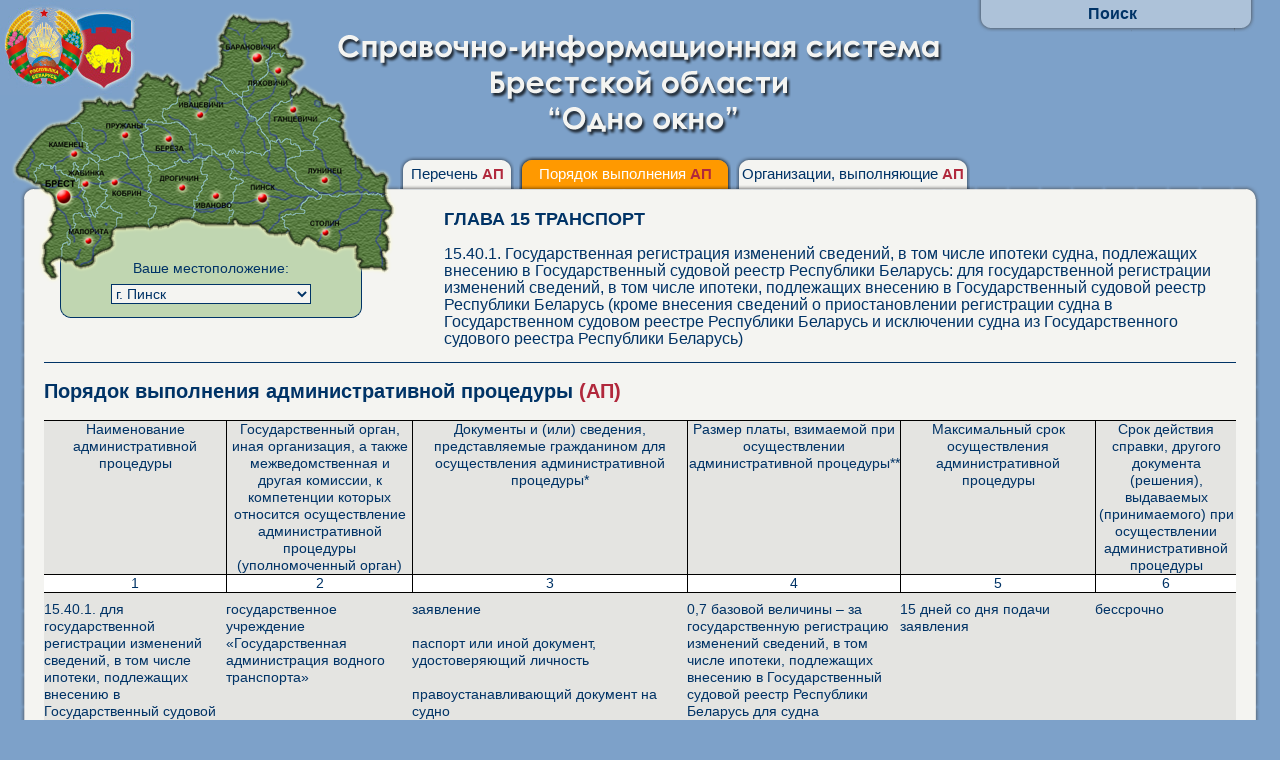

--- FILE ---
content_type: text/html; charset=UTF-8
request_url: https://brest-region.gov.by/142/?region=19&module=ap&ap=181
body_size: 7860
content:
<!DOCTYPE HTML PUBLIC "-//W3C//DTD HTML 4.01//EN" "http://www.w3.org/TR/html4/strict.dtd">
<html>
<head>
<title>15.40.1. Государственная регистрация изменений сведений, в том числе ипотеки судна, подлежащих внесению в Государственный судовой реестр Республики Беларусь: для государственной регистрации изменений сведений, в том числе ипотеки, подлежащих внесению в Государственный судовой реестр Республики Беларусь (кроме внесения сведений о приостановлении регистрации судна в Государственном судовом реестре Республики Беларусь и исключении судна из Государственного судового реестра Республики Беларусь) » Справочно-информационная система "Одно окно"</title>
<meta http-equiv="Content-Type" content="text/html" charset="utf-8">
<link href="style.css" rel="stylesheet" type="text/css">
<script type="text/javascript" src="jquery-1.5.min.js"></script>
<script language="JavaScript" type="text/JavaScript">

var g_region=0, g_module=0, g_ap=0, g_tab=0; 

function MM_jumpMenu(targ,selObj,restore) { //v3.0
		eval(targ+".location='?region="+selObj.options[selObj.selectedIndex].value+"&tab="+g_tab+"&module=ap&ap=181'");
  if (restore) selObj.selectedIndex=0;
}

$(document).ready(function() {
	// поиск
	var show_search = false;
	var chosen="";

	$(".sis142-search a").bind("click", function() {
		if (show_search) {
			$(".sis142-search").animate({height:"32px"}, 250);
			show_search = false;
		}
		else {
			$(".sis142-search").animate({height:"180px"}, 250);
			show_search = true;
		}
	});
	
	$('#tab_0').bind("click", function() {
		if (g_module!=0) {	
			chosen="tab="+g_tab;
			location.href="index.php?"+chosen; 
		} else {
			$('#content-tab_4').hide();
			$('#tab_1').removeClass('active');
			$('#tab_2').removeClass('active');
			$('#content-tab_2').hide();
			if (g_tab == 3) {
				$('#content-tab_3').show();
				$('#content-tab_1').hide();
			} else {
				$('#content-tab_3').hide();
				$('#content-tab_1').show();
			}
			$('#tab_0').addClass('active');
			$('#glava').show();
			$('#ndtype').addClass('active');
		}
	});
	// переключение закладок
	$('#tab_2').bind("click", function() {
		if (g_module!=0) {
			$('#content-tab_1').hide();
			$('#tab_1').removeClass('active');
			$('#content-tab_3').hide();
			$('#tab_0').removeClass('active');
			$('#glava').hide();
			$('#content-tab_4').show();
			$('#tab_2').addClass('active');
		} else {
			$('#content-tab_1').hide();
			$('#content-tab_2').hide();
			$('#tab_1').removeClass('active');
			$('#content-tab_3').hide();
			$('#tab_0').removeClass('active');
			$('#glava').hide();
			$('#content-tab_4').show();
			$('#tab_2').addClass('active');
		}
	});
	$('#tab_1').bind("click", function() {
		if (g_module!=0) {
			$('#content-tab_2').hide();
			$('#content-tab_4').hide();
			$('#tab_2').removeClass('active');
			$('#content-tab_3').hide();
			$('#tab_0').removeClass('active');
			$('#content-tab_1').show();
			$('#tab_1').addClass('active');
			$('#glava').show();
			$('#ndtype').addClass('active');
		} else {
			$('#content-tab_4').hide();
			$('#content-tab_1').hide();
			$('#tab_0').removeClass('active');
			$('#content-tab_3').hide();
			$('#tab_2').removeClass('active');
			$('#glava').hide();
			$('#content-tab_2').show();
			$('#tab_1').addClass('active');
		}	
	});
	
	// переключение указа и постановления
	$('#nd-2').bind("click", function() {
		$('#content-tab_1').hide();
		$('#nd-1').removeClass('active');
		$('#content-tab_3').show();
		$('#nd-2').addClass('active');
		$('#tick2').show();
		$('#tick1').hide();
		g_tab = 3;
	});
	$('#nd-1').bind("click", function() {
		$('#content-tab_3').hide();
		$('#nd-2').removeClass('active');
		$('#content-tab_1').show();
		$('#nd-1').addClass('active');
		$('#tick1').show();
		$('#tick2').hide();
		g_tab = 1;
	});
	
	// модальное окно организаций
	$("a.organization").bind("click", function() {
		var link = this.href;
		$('#modalwindowoverley').css('opacity', 0).show().animate({opacity:0.8}, 500); 
		$('#modalwindow').css('opacity', 0).show().animate({opacity:1}, 500);
		$('#modalwindowiframe').attr('src', link);
		return false;
	});
	$('#modalwindowclose a').bind("click", function() {
		$('#modalwindowoverley').animate({opacity:0}, 500).hide(); 
		$('#modalwindow').animate({opacity:0}, 500).hide();
		$('#modalwindowiframe').attr('src', "");
	});

	// зёбра на таблице административных процедур
	$("#content-tab_1 table tr:even").addClass('even');
});
//-->

function getVarValueFromURL(url) {/*(url, varName) {*/
	var query = url.substring(url.indexOf('?') + 1);
	var vars = query.split("&");
	g_text=0;
	for (var i=0;i<vars.length;i++) {
		var pair = vars[i].split("=");
		if (pair[0] == 'region') {/*varName) {*/
			g_region=pair[1];
		} else {
		   if (pair[0] == 'module') {
			g_module=pair[1];
		   } else {
		   	if (pair[0] == 'ap') {
		   		g_ap=pair[1];
			} else {
				if (pair[0] == 'tab') {
					g_tab=pair[1];
				}
			}	
		   }	
		}
	}
	/*return null;*/
	// переключение указа и постановления в начальной загрузке
	if (g_module!='ap') {
		if ((g_tab>=0)&&(g_tab<=2)) {
			$('#content-tab_3').hide();
			$('#content-tab_4').hide();
			$('#nd-2').removeClass('active');
			$('#content-tab_1').show();
			$('#nd-1').addClass('active');
			$('#tick1').show();
			$('#tick2').hide();
		} else {
			if (g_tab==3) {
				$('#content-tab_1').hide();
				$('#content-tab_4').hide();
				$('#nd-1').removeClass('active');
				$('#content-tab_3').show();
				$('#nd-2').addClass('active');
				$('#tick1').hide();
				$('#tick2').show();
				g_tab = 3;
			} else {
				if (g_tab==4) {
					$('#content-tab_3').hide();
					$('#content-tab_1').hide();
					$('#glava').hide();
					$('#content-tab_4').show();
					$('#tab_0').removeClass('active');
					$('#tab_1').removeClass('active');
					$('#tab_2').addClass('active');
				}
			}
		}

	} else {
		if ((g_tab>=0)&&(g_tab<=2)) {
			$('#content-tab_3').hide();
			$('#content-tab_4').hide();
			$('#nd-2').removeClass('active');
			$('#content-tab_1').show();
			$('#nd-1').addClass('active');
			$('#tick1').show();
			$('#tick2').hide();
		} else {
			if (g_tab==3) {
				$('#content-tab_2').hide();
				$('#content-tab_3').hide();
				$('#content-tab_4').hide();
				$('#content-tab_1').show();
				$('#tab_0').removeClass('active');
				$('#tab_1').addClass('active');
				$('#tab_2').removeClass('active');
				g_tab = 3;
			} else {
				if (g_tab==4) {
					$('#content-tab_3').hide();
					$('#content-tab_4').hide();
					$('#content-tab_1').show();
					$('#tab_0').removeClass('active');
					$('#tab_2').removeClass('active');
					$('#tab_1').addClass('active');
				}
			}
		}
	}
} 

</script>
</head>

<body onload="JavaScript:getVarValueFromURL(location.href)">

<!-- карта -->
<div class="sis142-maps">
	<div class="region-select">
		<div class="content">
			Ваше местоположение:
<select name="region" onChange="MM_jumpMenu('parent',this,0)">
<option value="0">вся Брестская область</option><option value="2">г. Брест</option><option value="5">г. Барановичи</option><option value="19" selected>г. Пинск</option><option value="6">Барановичский район</option><option value="7">Березовский район</option><option value="8">Брестский район</option><option value="9">Ганцевичский район</option><option value="10">Дрогичинский район</option><option value="11">Жабинковский район</option><option value="12">Ивановский район</option><option value="13">Ивацевичский район</option><option value="15">Каменецкий район</option><option value="14">Кобринский район</option><option value="16">Лунинецкий район</option><option value="17">Ляховичский район</option><option value="18">Малоритский район</option><option value="20">Пинский район</option><option value="21">Пружанский район</option><option value="22">Столинский район</option></select>			

		</div>
	</div>
	<div class="map">
		<img src="images/map.png" />
	</div>
<!--<p><span style="line-height:30px"><input name="oblast" type="checkbox" value="oblast" /> 
Показать полный перечень АП</span></p>-->
</div>

<!-- поиск -->
<div class="sis142-search">
	<div class="content">
		<a href="javascript:void(0);">Поиск</a>
		<form class="search-form" name="form1" method="post" action="">
		<input name="region" type="hidden" id="region" value="19">
		<input name="module" type="hidden" id="module" value="search">
		<input type="text" name="search" class="textfild" value=""><input type="submit" name="Submit" value="Поиск" class="submit">
		<br>Осуществлять поиск по АП:<br>
<input type="checkbox" name="chdoc1" value="checkbox" checked> - по заявлениям граждан<br><input type="checkbox" name="chdoc2" value="checkbox" checked> - в отношении юр.лиц и ИП<div class="breadtop clearfix"> Искать по наименованиям адм. процедур<br><input type="radio" name="phrase" value="1" checked> фразу целиком<br><input type="radio" name="phrase" value="2"> присутствие каждого слова</div></form>		
	</div>
</div>

<!-- Шапка (заголовок) -->
<div class="sis142-header">
	<div class="Content">
		<a href="" title="на главную страницу"><img src="images/header-text.png" /></a>
	</div>
</div>

<div class="sis142-tabs">
	<a href="javascript:void(0);" title="Перечень административных процедур" id="tab_0" class="tab-0">Перечень <font color="#b1283c"><b>АП</b></font></a><a href="javascript:void(0);" id="tab_1" class="tab-1 active">Порядок выполнения <font color="#b1283c"><b>АП</b></font></a><a href="javascript:void(0);" id="tab_2" class="tab-2">Организации, выполняющие <font color="#b1283c"><b>АП</b></font></a>	<!---->
</div>

<!-- Содержимое -->
<div class="sis142-content">
	<div class="content">
		<table width="100%" border="0" cellspacing="0" cellpadding="0">
			<tr>
				<td class="content-tl"></td>
				<td class="content-t"></td>
				<td class="content-tr"></td>
			</tr>
			<tr>
				<td class="content-l"></td>
				<td class="content">
					<script>
						$('.glava a').bind("click", function() {
						$('#'+this.id+'_all').toggle();
						});
					</script>
					<div class="breadcrumbs clearfix">
						<div class="blockfix"></div>
						<h2 id="glava">ГЛАВА 15
ТРАНСПОРТ
</h2>
						<h3 id="procedure">15.40.1. Государственная регистрация изменений сведений, в том числе ипотеки судна, подлежащих внесению в Государственный судовой реестр Республики Беларусь: для государственной регистрации изменений сведений, в том числе ипотеки, подлежащих внесению в Государственный судовой реестр Республики Беларусь (кроме внесения сведений о приостановлении регистрации судна в Государственном судовом реестре Республики Беларусь и исключении судна из Государственного судового реестра Республики Беларусь)</h3>
					</div>
					<!-- закладка 1 для указа -->
					<div class="content-content clearfix" id="content-tab_1">
						<h2>Порядок выполнения административной процедуры <font color="#b1283c">(АП)</font></h2><table border=0 cellspacing=0 cellpadding=0 width="100%" style='width:100.0%;border-collapse:collapse'><tr style='height:12.0pt'> <td width="15%" style='width:15.2%;border:solid windowtext 1.0pt;border-left: none;padding:0cm .3pt 0cm .3pt;height:12.0pt'> <p align=center style='text-align:center'>Наименование административной процедуры</p> </td> <td width="14%" style='width:14.92%;border:solid windowtext 1.0pt; border-left:none;padding:0cm .3pt 0cm .3pt;height:12.0pt'> <p align=center style='text-align:center'>Государственный орган, иная организация, а&nbsp;также межведомственная и другая комиссии, к компетенции которых относится осуществление административной процедуры (уполномоченный орган)</p> </td> <td width="23%" style='width:23.08%;border:solid windowtext 1.0pt; border-left:none;padding:0cm .3pt 0cm .3pt;height:12.0pt'> <p align=center style='text-align:center'>Документы и (или) сведения, представляемые гражданином для осуществления административной процедуры*</p> </td> <td width="17%" style='width:17.94%;border:solid windowtext 1.0pt; border-left:none;padding:0cm .3pt 0cm .3pt;height:12.0pt'> <p align=center style='text-align:center'>Размер платы, взимаемой при осуществлении административной процедуры**</p> </td> <td width="16%" style='width:16.38%;border:solid windowtext 1.0pt;border-left: none;padding:0cm .3pt 0cm .3pt;height:12.0pt'> <p align=center style='text-align:center'>Максимальный срок осуществления административной процедуры</p> </td> <td width="12%" style='width:12.48%;border-top:solid windowtext 1.0pt; border-left:none;border-bottom:solid windowtext 1.0pt;border-right:none; padding:0cm .3pt 0cm .3pt;height:12.0pt'> <p align=center style='text-align:center'>Срок действия справки, другого документа (решения), выдаваемых (принимаемого) при осуществлении административной процедуры</p> </td> </tr> <tr style='height:12.0pt'> <td width="15%" style='width:15.2%;border-top:none;border-left:none; border-bottom:solid windowtext 1.0pt;border-right:solid windowtext 1.0pt; padding:0cm .3pt 0cm .3pt;height:12.0pt'> <p align=center style='text-align:center'>1</p> </td> <td width="14%" style='width:14.92%;border-top:none;border-left: none;border-bottom:solid windowtext 1.0pt;border-right:solid windowtext 1.0pt; padding:0cm .3pt 0cm .3pt;height:12.0pt'> <p align=center style='text-align:center'>2</p> </td> <td width="23%" style='width:23.08%;border-top:none;border-left: none;border-bottom:solid windowtext 1.0pt;border-right:solid windowtext 1.0pt; padding:0cm .3pt 0cm .3pt;height:12.0pt'> <p align=center style='text-align:center'>3</p> </td> <td width="17%" style='width:17.94%;border-top:none;border-left: none;border-bottom:solid windowtext 1.0pt;border-right:solid windowtext 1.0pt; padding:0cm .3pt 0cm .3pt;height:12.0pt'> <p align=center style='text-align:center'>4</p> </td> <td width="16%" style='width:16.38%;border-top:none;border-left:none; border-bottom:solid windowtext 1.0pt;border-right:solid windowtext 1.0pt; padding:0cm .3pt 0cm .3pt;height:12.0pt'> <p align=center style='text-align:center'>5</p> </td> <td width="12%" style='width:12.48%;border:none;border-bottom:solid windowtext 1.0pt; padding:0cm .3pt 0cm .3pt;height:12.0pt'> <p align=center style='text-align:center'>6</p></td></tr> <tr style='height:12.0pt'> <td width="15%" valign=top style='width:15.08%;padding:0cm .3pt 0cm .3pt; height:12.0pt'> <p class=articleintext align=left style='margin-top:6.0pt;margin-right:0cm; margin-bottom:5.0pt;margin-left:0cm;text-align:left;text-indent:0cm' id=15.40.1><span >15.40.1. для государственной регистрации изменений сведений, в том числе ипотеки, подлежащих внесению в Государственный судовой реестр Республики Беларусь (кроме внесения сведений о приостановлении регистрации судна в Государственном судовом реестре Республики Беларусь и исключении судна из Государственного судового реестра Республики Беларусь)</span></p> </td> <td width="15%" valign=top style='width:15.54%;padding:0cm .3pt 0cm .3pt; height:12.0pt'> <p class=table10 style='margin-top:6.0pt'>государственное учреждение «Государственная администрация водного транспорта»</p> </td> <td width="22%" valign=top style='width:22.4%;padding:0cm .3pt 0cm .3pt; height:12.0pt'> <p class=table10 style='margin-top:6.0pt'>заявление<br> <br> паспорт или иной документ, удостоверяющий личность<br> <br> правоустанавливающий документ на судно<br> <br> документы, являющиеся основаниями для внесения изменений в Государственный судовой реестр Республики Беларусь<br> <br> письменное согласие третьих лиц, имеющих права на данное судно, – в случае, если судно является объектом прав третьих лиц<br> <br> свидетельство о праве собственности на судно – в случае перехода права собственности на судно или на долю в нем либо внесения изменений в Государственный судовой реестр Республики Беларусь в части сведений, содержащихся в свидетельстве о праве собственности на судно<br> <br> свидетельство о праве плавания под Государственным флагом Республики Беларусь – в случае внесения изменений в Государственный судовой реестр Республики Беларусь в части сведений, содержащихся в свидетельстве о праве плавания под Государственным флагом Республики Беларусь<br> <br> договор о залоге (ипотеке) судна – в случае государственной регистрации залога (ипотеки) судна<br> <br> документ, подтверждающий внесение платы</p> </td> <td width="17%" valign=top style='width:17.72%;padding:0cm .3pt 0cm .3pt; height:12.0pt'> <p class=table10 style='margin-top:6.0pt'>0,7 базовой величины – за государственную регистрацию изменений сведений, в том числе ипотеки, подлежащих внесению в Государственный судовой реестр Республики Беларусь для судна смешанного (река–море) плавания<br> <br> 0,5 базовой величины – за государственную регистрацию изменений сведений, в том числе ипотеки, подлежащих внесению в Государственный судовой реестр Республики Беларусь для судна внутреннего плавания</p> </td> <td width="16%" valign=top style='width:16.26%;padding:0cm .3pt 0cm .3pt; height:12.0pt'> <p class=table10 style='margin-top:6.0pt'>15 дней со дня подачи заявления</p> </td> <td width="13%" valign=top style='width:13.0%;padding:0cm .3pt 0cm .3pt; height:12.0pt'> <p class=table10 style='margin-top:6.0pt'>бессрочно</p> </td> </tr>  </table><p>*Другие документы и (или) сведения, необходимые для осуществления административной процедуры, по запросу государственного органа (иной организации), в который обратился гражданин, в установленном порядке представляются государственными органами, иными организациями, к компетенции которых относится их выдача, а также могут быть представлены гражданином самостоятельно.<br>Если оригинал документа, подтверждающего внесение платы, взимаемой при осуществлении административной процедуры, существует только в виде электронного документа, заявителем может быть представлена на бумажном носителе форма внешнего представления этого документа, оформленная в соответствии с требованиями законодательства (данное требование не распространяется на случаи внесения платы посредством использования автоматизированной информационной системы единого расчетного и информационного пространства).<br>В случае внесения платы, взимаемой при осуществлении административной процедуры, посредством использования автоматизированной информационной системы единого расчетного и информационного пространства и наличия сведений об этом в заявлении заинтересованного лица об осуществлении соответствующей административной процедуры с указанием номера платежа представления документа, подтверждающего внесение платы, взимаемой при осуществлении административной процедуры, не требуется.<br>Факт внесения платы, взимаемой при осуществлении административной процедуры, посредством использования автоматизированной информационной системы единого расчетного и информационного пространства подтверждается наличием в автоматизированной информационной системе единого расчетного и информационного пространства информации о внесении платы.</p>  
<p>**В случае полного освобождения гражданина в соответствии с законодательством от внесения платы, взимаемой при осуществлении административной процедуры, гражданин вместо документа, подтверждающего внесение платы, представляет документ, подтверждающий право на такое освобождение, а в случае частичного освобождения помимо документа, подтверждающего внесение платы, – документ, подтверждающий право на частичное освобождение.<br>В случае, если для осуществления административной процедуры, которая в соответствии с настоящим перечнем должна осуществляться бесплатно, требуется запрос документов и (или) сведений от государственных органов и иных организаций, за выдачу которых предусмотрена плата, и гражданами не представлены такие документы и (или) сведения самостоятельно, граждане оплачивают выдачу запрашиваемых документов и (или) сведений.<br>За совершение юридически значимых действий, являющихся объектами обложения государственной пошлиной, на основании заявления об их совершении, поданного в электронной форме посредством единого портала электронных услуг общегосударственной автоматизированной информационной системы, государственная пошлина уплачивается в размере 50 процентов от установленной ставки за совершение таких действий (за исключением юридически значимых действий, за совершение которых предусмотрено полное освобождение плательщика от государственной пошлины).<br>Плата в виде сбора (пошлины) не уплачивается заявителями при повторном совершении юридически значимых действий, являющихся объектами обложения консульским сбором или государственной пошлиной, в связи с допущенными при их совершении ошибками (в том числе неточностями в выданных (оформленных, переоформленных, удостоверенных, обмененных) документах (их дубликатах) или неполнотой сведений в них) по вине специально уполномоченного на совершение таких действий государственного органа, иной уполномоченной организации, должностного лица.</p>  
<div class="nav_add clearfix"><p style="font-size:11px"><font color="red">*</font> Другие документы и (или) сведения, необходимые для осуществления административной процедуры, по запросу государственного органа (иной организации), в который обратился гражданин, в установленном порядке представляются государственными органами, иными организациями, к компетенции которых относится их выдача, а также могут быть представлены гражданином самостоятельно.<br>Если оригинал документа, подтверждающего внесение платы, взимаемой при осуществлении административной процедуры, существует только в виде электронного документа, заявителем может быть представлена на бумажном носителе форма внешнего представления этого документа, оформленная в соответствии с требованиями законодательства (данное требование не распространяется на случаи внесения платы посредством использования автоматизированной информационной системы единого расчетного и информационного пространства).<br>В случае внесения платы, взимаемой при осуществлении административной процедуры, посредством использования автоматизированной информационной системы единого расчетного и информационного пространства и наличия сведений об этом в заявлении заинтересованного лица об осуществлении соответствующей административной процедуры с указанием номера платежа представления документа, подтверждающего внесение платы, взимаемой при осуществлении административной процедуры, не требуется.<br>Факт внесения платы, взимаемой при осуществлении административной процедуры, посредством использования автоматизированной информационной системы единого расчетного и информационного пространства подтверждается наличием в автоматизированной информационной системе единого расчетного и информационного пространства информации о внесении платы.</p><p style="font-size:11px"><font color="red">**</font> В случае полного освобождения гражданина в соответствии с законодательством от внесения платы, взимаемой при осуществлении административной процедуры, гражданин вместо документа, подтверждающего внесение платы, представляет документ, подтверждающий право на такое освобождение, а в случае частичного освобождения помимо документа, подтверждающего внесение платы, – документ, подтверждающий право на частичное освобождение.<br>В случае, если для осуществления административной процедуры, которая в соответствии с настоящим перечнем должна осуществляться бесплатно, требуется запрос документов и (или) сведений от государственных органов и иных организаций, за выдачу которых предусмотрена плата, и гражданами не представлены такие документы и (или) сведения самостоятельно, граждане оплачивают выдачу запрашиваемых документов и (или) сведений.<br>За совершение юридически значимых действий, являющихся объектами обложения государственной пошлиной, на основании заявления об их совершении, поданного в электронной форме посредством единого портала электронных услуг общегосударственной автоматизированной информационной системы, государственная пошлина уплачивается в размере 50 процентов от установленной ставки за совершение таких действий (за исключением юридически значимых действий, за совершение которых предусмотрено полное освобождение плательщика от государственной пошлины).<br>Плата в виде сбора (пошлины) не уплачивается заявителями при повторном совершении юридически значимых действий, являющихся объектами обложения консульским сбором или государственной пошлиной, в связи с допущенными при их совершении ошибками (в том числе неточностями в выданных (оформленных, переоформленных, удостоверенных, обмененных) документах (их дубликатах) или неполнотой сведений в них) по вине специально уполномоченного на совершение таких действий государственного органа, иной уполномоченной организации, должностного лица.</p></div><div class="nav_add clearfix"><div class="nav_add-prev"><a href="?region=19&module=ap&ap=180"><div>предыдущая административная процедура</div>15.39. Государственная регистрация права собственности на строящееся судно или на долю в ней в Государственном судовом реестре Республики Беларусь</a></div><div class="nav_add-next"><a href="?region=19&module=ap&ap=182"><div>следующая административная процедура</div>15.40.2. Государственная регистрация изменений сведений, в том числе ипотеки судна, подлежащих внесению в Государственный судовой реестр Республики Беларусь: для внесения сведений о приостановлении государственной регистрации судна в Государственном судовом реестре Республики Беларусь</a></div></div>					</div>

					<!-- закладка 2 для нормативных документов -->
					<div class="content-content clearfix" id="content-tab_2">
											</div>
					
					<!-- закладка 1 для постановления -->
					<div class="content-content clearfix" id="content-tab_3">
											</div>
					
					<!-- закладка для инвестиционной деятельности -->
					<div class="content-content clearfix" id="content-tab_4">
						<h2>Перечень организаций, выполняющих административную процедуру</h2><h3><a href="http://birs.by" target="_blank">Государственное учреждение "Белорусская инспекция речного судоходства"</a> <a class="organization" href="organization.php?id=3139" title="информация об организации" alt="[?]" target="_blank"><img src="images/help.gif" align="top"></a></h3><table width="100%"><tr class="even"><th>Адрес</th><td>246050, г.Гомель, ул. Пушкина, 11</td></tr><tr><th>Режим работы</th><td>8.30-13.00 13.30-17.00</td></tr><tr class="even"><th>Телефон приемной</th><td>(0832) 34 97 86</td></tr><tr><th>E-mail</th><td>birs@post.mtk.by</td></tr><tr class="even"><th>Ответственные сотрудники</th><td><p><u><b>Батракова Елена Григорьевна</b></u>  - Инспектор-капитан, <b>тел.: </b>(0832) 34 97 86, <br>&nbsp&nbsp<b>отдел:</b> Государственное учреждение "Белорусская инспекция речного судоходства", <br>&nbsp&nbsp<b>адрес:</b> 246050, г.Гомель, ул. Пушкина, 11, <b>каб.:</b> 31, <br>&nbsp&nbsp<b>график приёма:</b> 8.30-13.00 13.30-17.00</p><em><b>В отсутствие основного исполнителя:</b></em><br><p><u>Чумакевич Дмитрий Евгеньевич</u>  - Начальник инспекции, тел.: (0832) 34 97 86, <br>&nbsp&nbspотдел: Государственное учреждение "Белорусская инспекция речного судоходства", <br>&nbsp&nbspадрес: 246050, г.Гомель, ул. Пушкина, 11, каб.: 31, <br>&nbsp&nbspграфик приёма: 8.30-13.00 13.30-17.00</p></td></tr></table>					</div>
				
				</td>
				<td class="content-r"></td>
			</tr>
			<tr>
				<td class="content-bl"></td>
				<td class="content-b"></td>
				<td class="content-br"></td>
			</tr>
		</table>
	</div>
</div>

<!-- Подвал -->
<div class="sis142-footer2"><b>
	Для получения подробной информации по выполнению административных процедур обращайтесь в службу "Одно окно" по телефону: 142 
</b>
</div>
<div class="sis142-footer">
	&copy; 2011-2026 Отдел информатизации Брестского облисполкома<br>E-mail: contact@brest-region.gov.by
</div>

<div id="modalwindowoverley"></div>
		<table id="modalwindow" border="0" cellspacing="0" cellpadding="0">
			<tr>
				<td class="content-tl"></td>
				<td class="content-t"></td>
				<td class="content-tr"></td>
			</tr>
			<tr>
				<td class="content-l"></td>
				<td class="content">
					<div id="modalwindowclose"><a href="javascript:void(0);" title="закрыть"><img src="images/close.gif" width="16" height="16" alt="[X]"></a></div>
					<iframe id="modalwindowiframe" width="100%" height="330" frameborder="no" scrolling="auto" src=""></iframe>
				</td>
				<td class="content-r"></td>
			</tr>
			<tr>
				<td class="content-bl"></td>
				<td class="content-b"></td>
				<td class="content-br"></td>
			</tr>
		</table>
<div class="widthfix"></div>

<div style="display:none; height: 32px; ">
<!-- Yandex.Metrika informer -->
<a href="http://metrika.yandex.ru/stat/?id=23613991&amp;from=informer"
target="_blank" rel="nofollow"><img src="//bs.yandex.ru/informer/23613991/3_1_FFFFFFFF_EFEFEFFF_0_pageviews"
style="width:88px; height:31px; border:0;" alt="Яндекс.Метрика" title="Яндекс.Метрика: данные за сегодня (просмотры, визиты и уникальные посетители)" onclick="try{Ya.Metrika.informer({i:this,id:23613991,lang:'ru'});return false}catch(e){}"/></a>
<!-- /Yandex.Metrika informer -->

<!-- Yandex.Metrika counter -->
<script type="text/javascript">
(function (d, w, c) {
    (w[c] = w[c] || []).push(function() {
        try {
            w.yaCounter23613991 = new Ya.Metrika({id:23613991,
                    clickmap:true,
                    trackLinks:true,
                    accurateTrackBounce:true});
        } catch(e) { }
    });

    var n = d.getElementsByTagName("script")[0],
        s = d.createElement("script"),
        f = function () { n.parentNode.insertBefore(s, n); };
    s.type = "text/javascript";
    s.async = true;
    s.src = (d.location.protocol == "https:" ? "https:" : "http:") + "//mc.yandex.ru/metrika/watch.js";

    if (w.opera == "[object Opera]") {
        d.addEventListener("DOMContentLoaded", f, false);
    } else { f(); }
})(document, window, "yandex_metrika_callbacks");
</script>
<noscript><div><img src="//mc.yandex.ru/watch/23613991" style="position:absolute; left:-9999px;" alt="" /></div></noscript>
<!-- /Yandex.Metrika counter -->
</div>
</div>

</body>
</html>